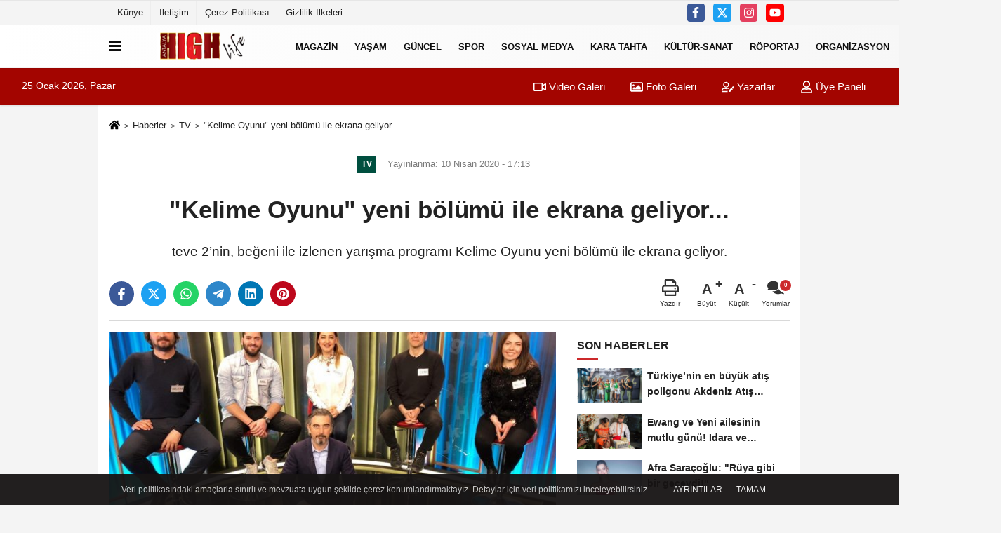

--- FILE ---
content_type: text/html; charset=UTF-8
request_url: https://www.antalyahighlife.com/kelime-oyunu-yeni-bolumu-ile-ekrana-geliyor/291/
body_size: 11216
content:
 <!DOCTYPE html> <html lang="tr-TR"><head> <meta name="format-detection" content="telephone=no"/> <meta id="meta-viewport" name="viewport" content="width=1200"> <meta charset="utf-8"> <title>“Kelime Oyunu” yeni bölümü ile ekrana geliyor... - TV - Antalya High Life</title> <meta name="title" content="&quot;Kelime Oyunu&quot; yeni bölümü ile ekrana geliyor... - TV - Antalya High Life"> <meta name="description" content="teve 2&#39;nin, beğeni ile izlenen yarışma programı Kelime Oyunu yeni bölümü ile ekrana geliyor."> <meta name="datePublished" content="2020-04-10T17:13:38+03:00"> <meta name="dateModified" content="2020-04-10T17:13:38+03:00"> <meta name="articleSection" content="news"> <link rel="canonical" href="https://www.antalyahighlife.com/kelime-oyunu-yeni-bolumu-ile-ekrana-geliyor/291/" /> <link rel="manifest" href="https://www.antalyahighlife.com/manifest.json"> <meta name="robots" content="max-image-preview:large" /> <meta name="robots" content="max-snippet:160"> <link rel="image_src" type="image/jpeg" href="https://www.antalyahighlife.com/images/haberler/2020/04/kelime-oyunu-yeni-bolumu-ile-ekrana-geliyor.jpg"/> <meta http-equiv="content-language" content="tr"/> <meta name="content-language" content="tr"><meta name="apple-mobile-web-app-status-bar-style" content="#ebe7e6"><meta name="msapplication-navbutton-color" content="#ebe7e6"> <meta name="theme-color" content="#ebe7e6"/> <link rel="shortcut icon" type="image/x-icon" href="https://www.antalyahighlife.com/favicon.ico"> <link rel="apple-touch-icon" href="https://www.antalyahighlife.com/favicon.ico"> <meta property="og:site_name" content="https://www.antalyahighlife.com" /> <meta property="og:type" content="article" /> <meta property="og:title" content="&quot;Kelime Oyunu&quot; yeni bölümü ile ekrana geliyor..." /> <meta property="og:url" content="https://www.antalyahighlife.com/kelime-oyunu-yeni-bolumu-ile-ekrana-geliyor/291/" /> <meta property="og:description" content="teve 2&#39;nin, beğeni ile izlenen yarışma programı Kelime Oyunu yeni bölümü ile ekrana geliyor."/> <meta property="og:image" content="https://www.antalyahighlife.com/images/haberler/2020/04/kelime-oyunu-yeni-bolumu-ile-ekrana-geliyor.jpg" /> <meta property="og:locale" content="tr_TR" /> <meta property="og:image:width" content="641" /> <meta property="og:image:height" content="380" /> <meta property="og:image:alt" content="&quot;Kelime Oyunu&quot; yeni bölümü ile ekrana geliyor..." /> <meta name="twitter:card" content="summary_large_image" /> <meta name="twitter:url" content="https://www.antalyahighlife.com/kelime-oyunu-yeni-bolumu-ile-ekrana-geliyor/291/" /> <meta name="twitter:title" content="&quot;Kelime Oyunu&quot; yeni bölümü ile ekrana geliyor..." /> <meta name="twitter:description" content="teve 2&#39;nin, beğeni ile izlenen yarışma programı Kelime Oyunu yeni bölümü ile ekrana geliyor." /> <meta name="twitter:image:src" content="https://www.antalyahighlife.com/images/haberler/2020/04/kelime-oyunu-yeni-bolumu-ile-ekrana-geliyor.jpg" /> <meta name="twitter:domain" content="https://www.antalyahighlife.com" /> <link rel="alternate" type="application/rss+xml" title="&quot;Kelime Oyunu&quot; yeni bölümü ile ekrana geliyor..." href="https://www.antalyahighlife.com/rss_tv_11.xml"/> <script type="text/javascript"> var facebookApp = ''; var facebookAppVersion = 'v3.0'; var twitter_username = ''; var reklamtime = "10000"; var domainname = "https://www.antalyahighlife.com"; var splashcookie = null; var splashtime = null;	var _TOKEN = "0311ef2b7734244610af2f5d4067d937"; </script><link rel="preload" as="style" href="https://www.antalyahighlife.com/template/prime/assets/css/app.css?v=2022110508061120231130001115" /><link rel="stylesheet" type="text/css" media='all' href="https://www.antalyahighlife.com/template/prime/assets/css/app.css?v=2022110508061120231130001115"/> <link rel="preload" as="script" href="https://www.antalyahighlife.com/template/prime/assets/js/app.js?v=2022110508061120231130001115" /><script src="https://www.antalyahighlife.com/template/prime/assets/js/app.js?v=2022110508061120231130001115"></script> <script src="https://www.antalyahighlife.com/template/prime/assets/js/sticky.sidebar.js?v=2022110508061120231130001115"></script> <script src="https://www.antalyahighlife.com/template/prime/assets/js/libs/swiper/swiper.js?v=2022110508061120231130001115" defer></script> <script src="https://www.antalyahighlife.com/template/prime/assets/js/print.min.js?v=2022110508061120231130001115" defer></script> <script src="https://www.antalyahighlife.com/reg-sw.js?v=2022110508061120231130001115" defer></script> <script data-schema="organization" type="application/ld+json"> { "@context": "https://schema.org", "@type": "Organization", "name": "Antalya High Life", "url": "https://www.antalyahighlife.com", "logo": { "@type": "ImageObject",	"url": "https://www.antalyahighlife.com/images/genel/Adsız-3.fw.png",	"width": 360, "height": 90}, "sameAs": [ "https://www.facebook.com/AntalyaHighLife/", "https://www.youtube.com/user/HABERANTALYA", "https://www.twitter.com/twitter", "https://www.instagram.com/antalyahigh.life/", "", "", "" ] } </script> <script type="application/ld+json"> { "@context": "https://schema.org", "@type": "BreadcrumbList",	"@id": "https://www.antalyahighlife.com/kelime-oyunu-yeni-bolumu-ile-ekrana-geliyor/291/#breadcrumb", "itemListElement": [{ "@type": "ListItem", "position": 1, "item": { "@id": "https://www.antalyahighlife.com", "name": "Ana Sayfa" } }, { "@type": "ListItem", "position": 2, "item": {"@id": "https://www.antalyahighlife.com/tv/","name": "TV" } }, { "@type": "ListItem", "position": 3, "item": { "@id": "https://www.antalyahighlife.com/kelime-oyunu-yeni-bolumu-ile-ekrana-geliyor/291/", "name": "&quot;Kelime Oyunu&quot; yeni bölümü ile ekrana geliyor..." } }] } </script> <script type="application/ld+json">{ "@context": "https://schema.org", "@type": "NewsArticle",	"inLanguage":"tr-TR", "mainEntityOfPage": { "@type": "WebPage", "@id": "https://www.antalyahighlife.com/kelime-oyunu-yeni-bolumu-ile-ekrana-geliyor/291/" }, "headline": "&amp;quot;Kelime Oyunu&amp;quot; yeni bölümü ile ekrana geliyor...", "name": "&quot;Kelime Oyunu&quot; yeni bölümü ile ekrana geliyor...", "articleBody": " Ali İhsan Varol&#39;un başarılı sunumuyla ekrana gelen programda Ebru Hanım, Sema Hanım, Volkan Bey, Anıl Bey ve Cem Bey yarışacak. Kelime Oyunu, hafta içi hergün yeni bölümleri, haftanın finali ile de cumartesi günleri saat 19.45&#39;te teve 2&#39;de...Yayın tarihi         : 13 Nisan Pazartesi/ 2020Yayın saati          : 19.45 ", "articleSection": "TV",	"wordCount": 45,	"image": [{	"@type": "ImageObject",	"url": "https://www.antalyahighlife.com/images/haberler/2020/04/kelime-oyunu-yeni-bolumu-ile-ekrana-geliyor.jpg",	"height": 380,	"width": 641 }], "datePublished": "2020-04-10T17:13:38+03:00", "dateModified": "2020-04-10T17:13:38+03:00", "genre": "news",	"isFamilyFriendly":"True",	"publishingPrinciples":"https://www.antalyahighlife.com/gizlilik-ilkesi.html",	"thumbnailUrl": "https://www.antalyahighlife.com/images/haberler/2020/04/kelime-oyunu-yeni-bolumu-ile-ekrana-geliyor.jpg", "typicalAgeRange": "7-", "keywords": "",	"author": { "@type": "Person", "name": "Antalya High Life",	"url": "https://www.antalyahighlife.com/editor/antalya-high-life" }, "publisher": { "@type": "Organization", "name": "Antalya High Life", "logo": { "@type": "ImageObject", "url": "https://www.antalyahighlife.com/images/genel/Adsız-3.fw.png", "width": 360, "height": 90 } }, "description": "teve 2&#39;nin, beğeni ile izlenen yarışma programı Kelime Oyunu yeni bölümü ile ekrana geliyor."
} </script><script data-ad-client="ca-pub-3384626245628464" async src="https://pagead2.googlesyndication.com/pagead/js/adsbygoogle.js"></script><script type="text/javascript">var rightMouseClicked = false;
function handleMouseDown(e) { //e.button describes the mouse button that was clicked // 0 is left, 1 is middle, 2 is right if (e.button === 2) { rightMouseClicked = true; } else if (e.button === 0) { //Do something if left button was clicked and right button is still pressed if (rightMouseClicked) { console.log("hello"); //code } } console.log(rightMouseClicked);
}
function handleMouseUp(e) { if (e.button === 2) { rightMouseClicked = false; } console.log(rightMouseClicked);
}
document.addEventListener("mousedown", handleMouseDown);
document.addEventListener("mouseup", handleMouseUp);
document.addEventListener("contextmenu", function(e) { e.preventDefault();
});
//form tags to omit in NS6+:
var omitformtags=["input", "textarea", "select"]
omitformtags=omitformtags.join("|")
function disableselect(e){
if (omitformtags.indexOf(e.target.tagName.toLowerCase())==-1)
return false
}
function reEnable(){
return true
}
if (typeof document.onselectstart!="undefined")
document.onselectstart=new Function ("return false")
else{
document.onmousedown=disableselect
document.onmouseup=reEnable
}</script></head><body class=""> <div class="container position-relative"><div class="sabit-reklam "></div><div class="sabit-reklam sag-sabit "></div></div> <div class="container-fluid d-md-block d-none header-border"><div class="container d-md-block d-none"><div class="row"><div class="col-md-7"><ul class="nav text-12 float-left"> <li><a class="nav-link-top" href="https://www.antalyahighlife.com/kunye.html" title="Künye" >Künye</a></li><li><a class="nav-link-top" href="https://www.antalyahighlife.com/iletisim.html" title="İletişim" >İletişim</a></li><li><a class="nav-link-top" href="https://www.antalyahighlife.com/cerez-politikasi.html" title="Çerez Politikası" >Çerez Politikası</a></li><li><a class="nav-link-top" href="https://www.antalyahighlife.com/gizlilik-ilkeleri.html" title="Gizlilik İlkeleri" >Gizlilik İlkeleri</a></li> </ul></div><div class="col-md-5"><div class="my-1 float-right"> <a href="https://www.facebook.com/AntalyaHighLife/" title="https://www.facebook.com/AntalyaHighLife/" target="_blank" rel="noopener" class="bg-facebook btn btn-icon-top rounded mr-2"><svg width="16" height="16" class="svg-wh"> <use xlink:href="https://www.antalyahighlife.com/template/prime/assets/img/spritesvg.svg#facebook-f" /> </svg> </a> <a href="https://www.twitter.com/twitter" title="https://www.twitter.com/twitter" target="_blank" rel="noopener" class="bg-twitter btn btn-icon-top rounded mr-2"><svg width="16" height="16" class="svg-wh"> <use xlink:href="https://www.antalyahighlife.com/template/prime/assets/img/spritesvg.svg#twitterx" /> </svg> </a> <a href="https://www.instagram.com/antalyahigh.life/" title="https://www.instagram.com/antalyahigh.life/" target="_blank" rel="noopener" class="bg-instagram btn btn-icon-top rounded mr-2"><svg width="16" height="16" class="svg-wh"> <use xlink:href="https://www.antalyahighlife.com/template/prime/assets/img/spritesvg.svg#instagram" /> </svg> </a> <a href="https://www.youtube.com/user/HABERANTALYA" title="https://www.youtube.com/user/HABERANTALYA" target="_blank" rel="noopener" class="bg-youtube btn btn-icon-top rounded mr-2"><svg width="16" height="16" class="svg-wh"> <use xlink:href="https://www.antalyahighlife.com/template/prime/assets/img/spritesvg.svg#youtube" /> </svg> </a> </div></div> </div> </div></div> <div class="header-border"></div> <nav class="d-print-none navbar navbar-expand-lg bg-white align-items-center header box-shadow-menu"> <div class="container"><div class="menu" data-toggle="modal" data-target="#menu-aside" data-toggle-class="modal-open-aside"> <span class="menu-item"></span> <span class="menu-item"></span> <span class="menu-item"></span> </div> <a class="navbar-brand logo align-items-center" href="https://www.antalyahighlife.com" title="Antalya High Life"><picture> <source data-srcset="https://www.antalyahighlife.com/images/genel/Adsız-3.fw.png?v=2022110508061120231130001115" type="image/webp" class="img-fluid logoh"> <source data-srcset="https://www.antalyahighlife.com/images/genel/Adsız-3.fw.png?v=2022110508061120231130001115" type="image/jpeg" class="img-fluid logoh"> <img src="https://www.antalyahighlife.com/images/genel/Adsız-3.fw.png?v=2022110508061120231130001115" alt="Anasayfa" class="img-fluid logoh" width="100%" height="100%"></picture></a> <ul class="navbar-nav mr-auto font-weight-bolder nav-active-border bottom b-primary d-none d-md-flex"> <li class="nav-item text-uppercase"><a class="nav-link text-uppercase" href="https://www.antalyahighlife.com/magazin/" title="Magazin" >Magazin</a></li><li class="nav-item text-uppercase"><a class="nav-link text-uppercase" href="https://www.antalyahighlife.com/yasam/" title="Yaşam" >Yaşam</a></li><li class="nav-item text-uppercase"><a class="nav-link text-uppercase" href="https://www.antalyahighlife.com/guncel/" title="Güncel" >Güncel</a></li><li class="nav-item text-uppercase"><a class="nav-link text-uppercase" href="https://www.antalyahighlife.com/spor/" title="Spor" >Spor</a></li><li class="nav-item text-uppercase"><a class="nav-link text-uppercase" href="https://www.antalyahighlife.com/sosyal-medya/" title="Sosyal Medya" >Sosyal Medya</a></li><li class="nav-item text-uppercase"><a class="nav-link text-uppercase" href="https://www.antalyahighlife.com/kara-tahta/" title="Kara Tahta" >Kara Tahta</a></li><li class="nav-item text-uppercase"><a class="nav-link text-uppercase" href="https://www.antalyahighlife.com/kultur-sanat/" title="Kültür-Sanat" >Kültür-Sanat</a></li><li class="nav-item text-uppercase"><a class="nav-link text-uppercase" href="https://www.antalyahighlife.com/roportaj/" title="Röportaj" >Röportaj</a></li><li class="nav-item text-uppercase"><a class="nav-link text-uppercase" href="https://www.antalyahighlife.com/siyaset/" title="Organizasyon" >Organizasyon</a></li><li class="nav-item text-uppercase"><a class="nav-link text-uppercase" href="https://www.antalyahighlife.com/tv/" title="TV" >TV</a></li> <li class="nav-item dropdown dropdown-hover"> <a title="tümü" href="#" class="nav-link text-uppercase"><svg width="16" height="16" class="svg-bl text-16"><use xlink:href="https://www.antalyahighlife.com/template/prime/assets/img/sprite.svg#chevron-down"></use></svg></a> <div class="dropdown-menu px-2 py-2"> <a class="d-block p-1 text-nowrap nav-link" href="https://www.antalyahighlife.com/ekonomi/" title="Ekonomi">Ekonomi</a> <a class="d-block p-1 text-nowrap nav-link" href="https://www.antalyahighlife.com/yerel/" title="Yerel">Yerel</a> <a class="d-block p-1 text-nowrap nav-link" href="https://www.antalyahighlife.com/eglence/" title="Eğlence">Eğlence</a> <a class="d-block p-1 text-nowrap nav-link" href="https://www.antalyahighlife.com/genel/" title="Genel">Genel</a> </div> </li> </ul> <ul class="navbar-nav ml-auto align-items-center font-weight-bolder"> <li class="nav-item"><a href="javascript:;" data-toggle="modal" data-target="#search-box" class="search-button nav-link py-1" title="Arama"><svg class="svg-bl" width="14" height="18"> <use xlink:href="https://www.antalyahighlife.com/template/prime/assets/img/spritesvg.svg#search" /> </svg> <span> Ara</span></a></li> </ul> </div></nav></header><div class="container-fluid d-md-block sondakika-bg d-print-none"> <div class="row py-s px-3"> <div class="col-md-5"> <span id="bugun">Bugün <script> function tarihsaat() { var b = new Date, g = b.getSeconds(), d = b.getMinutes(), a = b.getHours(), c = b.getDay(), h = b.getDate(), k = b.getMonth(), b = b.getFullYear(); 10 > a && (a = "0" + a); 10 > g && (g = "0" + g); 10 > d && (d = "0" + d); document.getElementById("bugun").innerHTML = h + " " + "Ocak Şubat Mart Nisan Mayıs Haziran Temmuz Ağustos Eylül Ekim Kasım Aralık".split(" ")[k] + " " + b + ", " + "Pazar Pazartesi Salı Çarşamba Perşembe Cuma Cumartesi".split(" ")[c] + " "; setTimeout("tarihsaat()", 1E3) } function CC_noErrors() { return !0 } window.onerror = CC_noErrors; function bookmarksite(b, g) { document.all ? window.external.AddFavorite(g, b) : window.sidebar && window.sidebar.addPanel(b, g, "") } tarihsaat();</script></span> </div> <div class="col-md-7 d-none d-md-block"> <div class="text-right text-16"><a href="https://www.antalyahighlife.com/video-galeri/" class="px-3" title="Video Galeri" ><svg class="svg-whss" width="18" height="18"> <use xlink:href="https://www.antalyahighlife.com/template/prime/assets/img/sprite.svg#video" /> </svg> Video Galeri</a> <a href="https://www.antalyahighlife.com/foto-galeri/" class="px-3" title="Foto Galeri" ><svg class="svg-whss" width="18" height="18"> <use xlink:href="https://www.antalyahighlife.com/template/prime/assets/img/sprite.svg#image" /> </svg> Foto Galeri</a> <a href="https://www.antalyahighlife.com/kose-yazarlari/" class="px-3" title="Köşe Yazarları" ><svg class="svg-whss" width="18" height="18"> <use xlink:href="https://www.antalyahighlife.com/template/prime/assets/img/sprite.svg#user-edit" /> </svg> Yazarlar</a> <a class="px-3" href="https://www.antalyahighlife.com/kullanici-girisi/" ><svg class="svg-whss" width="18" height="18"> <use xlink:href="https://www.antalyahighlife.com/template/prime/assets/img/sprite.svg#user" /> </svg> Üye Paneli</a> </div> </div> </div></div> <div class="fixed-share bg-white box-shadow is-hidden align-items-center d-flex post-tools px-3"> <span class="bg-facebook post-share share-link" onClick="ShareOnFacebook('https://www.antalyahighlife.com/kelime-oyunu-yeni-bolumu-ile-ekrana-geliyor/291/');return false;" title="facebook"><svg width="18" height="18" class="svg-wh"><use xlink:href="https://www.antalyahighlife.com/template/prime/assets/img/sprite.svg?v=1#facebook-f"></use></svg> </span> <span class="bg-twitter post-share share-link" onClick="ShareOnTwitter('https://www.antalyahighlife.com/kelime-oyunu-yeni-bolumu-ile-ekrana-geliyor/291/', 'tr', '', '&quot;Kelime Oyunu&quot; yeni bölümü ile ekrana geliyor...')" title="twitter"><svg width="18" height="18" class="svg-wh"><use xlink:href="https://www.antalyahighlife.com/template/prime/assets/img/sprite.svg?v=1#twitterx"></use></svg></span> <a rel="noopener" class="bg-whatsapp post-share share-link" href="https://api.whatsapp.com/send?text=&quot;Kelime Oyunu&quot; yeni bölümü ile ekrana geliyor... https://www.antalyahighlife.com/kelime-oyunu-yeni-bolumu-ile-ekrana-geliyor/291/" title="whatsapp"><svg width="18" height="18" class="svg-wh"><use xlink:href="https://www.antalyahighlife.com/template/prime/assets/img/sprite.svg?v=1#whatsapp"></use></svg></a> <a target="_blank" rel="noopener" class="bg-telegram post-share share-link" href="https://t.me/share/url?url=https://www.antalyahighlife.com/kelime-oyunu-yeni-bolumu-ile-ekrana-geliyor/291/&text=&quot;Kelime Oyunu&quot; yeni bölümü ile ekrana geliyor..." title="telegram"><svg width="18" height="18" class="svg-wh"><use xlink:href="https://www.antalyahighlife.com/template/prime/assets/img/sprite.svg?v=1#telegram"></use></svg></a> <a target="_blank" rel="noopener" class="bg-linkedin post-share share-link" href="https://www.linkedin.com/shareArticle?url=https://www.antalyahighlife.com/kelime-oyunu-yeni-bolumu-ile-ekrana-geliyor/291/" title="linkedin"><svg width="18" height="18" class="svg-wh"><use xlink:href="https://www.antalyahighlife.com/template/prime/assets/img/sprite.svg?v=1#linkedin"></use></svg></a> <a target="_blank" rel="noopener" class="bg-pinterest post-share share-link" href="https://pinterest.com/pin/create/button/?url=https://www.antalyahighlife.com/kelime-oyunu-yeni-bolumu-ile-ekrana-geliyor/291/&media=https://www.antalyahighlife.com/images/haberler/2020/04/kelime-oyunu-yeni-bolumu-ile-ekrana-geliyor.jpg&description=&quot;Kelime Oyunu&quot; yeni bölümü ile ekrana geliyor..." title="pinterest"><svg width="18" height="18" class="svg-wh"><use xlink:href="https://www.antalyahighlife.com/template/prime/assets/img/sprite.svg?v=1#pinterest"></use></svg></a> <div class="ml-auto d-flex align-items-center"> <a href="javascript:;" class="font-buyut text-muted text-center font-button plus mr-2"> <span>A</span> <div class="text-10 font-weight-normal">Büyüt</div> </a> <a href="javascript:;" class="font-kucult text-muted text-center font-button mr-2"> <span>A</span> <div class="text-10 font-weight-normal">Küçült</div> </a> <a href="javascript:;" class="text-muted text-center position-relative scroll-go" data-scroll="yorumlar-291" data-count="0"> <svg class="svg-gr" width="24" height="24"><use xlink:href="https://www.antalyahighlife.com/template/prime/assets/img/sprite.svg?v=1#comments" /></svg> <div class="text-10">Yorumlar</div> </a> </div> </div> <div class="print-body" id="print-291"> <div class="container py-1 bg-white"> <nav aria-label="breadcrumb"> <ol class="breadcrumb justify-content-left"> <li class="breadcrumb-item"><a href="https://www.antalyahighlife.com" title="Ana Sayfa"><svg class="svg-br-2" width="16" height="16"><use xlink:href="https://www.antalyahighlife.com/template/prime/assets/img/sprite.svg?v=1#home" /></svg></a></li> <li class="breadcrumb-item"><a href="https://www.antalyahighlife.com/arsiv/" title="Arşiv">Haberler</a></li> <li class="breadcrumb-item"><a href="https://www.antalyahighlife.com/tv/" title="TV">TV</a></li> <li class="breadcrumb-item active d-md-block d-none" aria-current="page"><a href="https://www.antalyahighlife.com/kelime-oyunu-yeni-bolumu-ile-ekrana-geliyor/291/" title="&quot;Kelime Oyunu&quot; yeni bölümü ile ekrana geliyor...">&quot;Kelime Oyunu&quot; yeni bölümü ile ekrana geliyor...</a></li> </ol> </nav> <div id="haberler"> <div class="haber-kapsa print-body" id="print-291"> <div class="news-start"> <article id="haber-291"> <div class="text-md-center" > <div class="text-muted text-sm py-2 d-md-flex align-items-center justify-content-center"> <div class="badge badge-lg text-uppercase bg-primary mr-3 my-2 " style="background:#004f3f !important;"> TV </div> <div class="d-md-block text-12 text-fade"><svg class="svg-gr-2 d-none" width="14" height="14"><use xlink:href="https://www.antalyahighlife.com/template/prime/assets/img/sprite.svg?v=1#clock"></use></svg> Yayınlanma: 10 Nisan 2020 - 17:13 </div> <div class="text-12 ml-md-3 text-fade"> </div> </div> <h1 class="text-36 post-title my-2 py-2 font-weight-bold"> &quot;Kelime Oyunu&quot; yeni bölümü ile ekrana geliyor... </h1> <h2 class="text-2222 mb-0 my-2 py-2 font-weight-normal">teve 2’nin, beğeni ile izlenen yarışma programı Kelime Oyunu yeni bölümü ile ekrana geliyor.</h2> <div class="text-muted text-sm py-2 d-md-none align-items-center d-flex text-nowrap"> <div class="badge badge-lg text-uppercase bg-primary mr-3"> TV </div> <div class="text-12"> 10 Nisan 2020 - 17:13 </div> <div class="ml-3 d-none d-md-block text-12"> </div> </div> <div class="fix-socials_btm d-flex d-md-none"> <div class="post-tools"> <a rel="noopener" class="post-share share-link" href="https://www.antalyahighlife.com" title="Ana Sayfa"><svg width="18" height="18" class="svg-wh"><use xlink:href="https://www.antalyahighlife.com/template/prime/assets/img/sprite.svg?v=1#home"></use></svg></a> <span class="bg-facebook post-share share-link" onClick="ShareOnFacebook('https://www.antalyahighlife.com/kelime-oyunu-yeni-bolumu-ile-ekrana-geliyor/291/');return false;" title="facebook"><svg width="18" height="18" class="svg-wh"><use xlink:href="https://www.antalyahighlife.com/template/prime/assets/img/sprite.svg?v=1#facebook-f"></use></svg> </span> <span class="bg-twitter post-share share-link" onClick="ShareOnTwitter('https://www.antalyahighlife.com/kelime-oyunu-yeni-bolumu-ile-ekrana-geliyor/291/', 'tr', '', '&quot;Kelime Oyunu&quot; yeni bölümü ile ekrana geliyor...')" title="twitter"><svg width="18" height="18" class="svg-wh"><use xlink:href="https://www.antalyahighlife.com/template/prime/assets/img/sprite.svg?v=1#twitterx"></use></svg> </span> <a target="_blank" rel="noopener" class="bg-whatsapp post-share share-link" href="https://api.whatsapp.com/send?text=&quot;Kelime Oyunu&quot; yeni bölümü ile ekrana geliyor... https://www.antalyahighlife.com/kelime-oyunu-yeni-bolumu-ile-ekrana-geliyor/291/" title="whatsapp"><svg width="18" height="18" class="svg-wh"><use xlink:href="https://www.antalyahighlife.com/template/prime/assets/img/sprite.svg?v=1#whatsapp"></use></svg></a> <a target="_blank" rel="noopener" class="bg-telegram post-share share-link" href="https://t.me/share/url?url=https://www.antalyahighlife.com/kelime-oyunu-yeni-bolumu-ile-ekrana-geliyor/291/&text=&quot;Kelime Oyunu&quot; yeni bölümü ile ekrana geliyor..." title="telegram"><svg width="18" height="18" class="svg-wh"><use xlink:href="https://www.antalyahighlife.com/template/prime/assets/img/sprite.svg?v=1#telegram"></use></svg></a> <a target="_blank" rel="noopener" class="bg-linkedin post-share share-link" href="https://www.linkedin.com/shareArticle?url=https://www.antalyahighlife.com/kelime-oyunu-yeni-bolumu-ile-ekrana-geliyor/291/" title="linkedin"><svg width="18" height="18" class="svg-wh"><use xlink:href="https://www.antalyahighlife.com/template/prime/assets/img/sprite.svg?v=1#linkedin"></use></svg></a> <a target="_blank" rel="noopener" class="bg-pinterest post-share share-link" href="https://pinterest.com/pin/create/button/?url=https://www.antalyahighlife.com/kelime-oyunu-yeni-bolumu-ile-ekrana-geliyor/291/&media=https://www.antalyahighlife.com/images/haberler/2020/04/kelime-oyunu-yeni-bolumu-ile-ekrana-geliyor.jpg&description=&quot;Kelime Oyunu&quot; yeni bölümü ile ekrana geliyor..." title="pinterest"><svg width="18" height="18" class="svg-wh"><use xlink:href="https://www.antalyahighlife.com/template/prime/assets/img/sprite.svg?v=1#pinterest"></use></svg></a> <div class="ml-5 ml-auto d-flex align-items-center"> <a href="javascript:;" class="text-muted text-center position-relative scroll-go d-md-inline-block " data-scroll="yorumlar-291" data-count="0"> <svg class="svg-gr" width="24" height="24"><use xlink:href="https://www.antalyahighlife.com/template/prime/assets/img/sprite.svg?v=1#comments" /></svg> <div class="text-10">Yorumlar</div> </a> </div> </div></div> <div class="post-tools my-3 d-flex d-print-none flex-scroll flex-wrap"> <span class="bg-facebook post-share share-link" onClick="ShareOnFacebook('https://www.antalyahighlife.com/kelime-oyunu-yeni-bolumu-ile-ekrana-geliyor/291/');return false;" title="facebook"><svg width="18" height="18" class="svg-wh"><use xlink:href="https://www.antalyahighlife.com/template/prime/assets/img/sprite.svg?v=1#facebook-f"></use></svg> </span> <span class="bg-twitter post-share share-link" onClick="ShareOnTwitter('https://www.antalyahighlife.com/kelime-oyunu-yeni-bolumu-ile-ekrana-geliyor/291/', 'tr', '', '&quot;Kelime Oyunu&quot; yeni bölümü ile ekrana geliyor...')" title="twitter"><svg width="18" height="18" class="svg-wh"><use xlink:href="https://www.antalyahighlife.com/template/prime/assets/img/sprite.svg?v=1#twitterx"></use></svg> </span> <a target="_blank" rel="noopener" class="bg-whatsapp post-share share-link" href="https://api.whatsapp.com/send?text=&quot;Kelime Oyunu&quot; yeni bölümü ile ekrana geliyor... https://www.antalyahighlife.com/kelime-oyunu-yeni-bolumu-ile-ekrana-geliyor/291/" title="whatsapp"><svg width="18" height="18" class="svg-wh"><use xlink:href="https://www.antalyahighlife.com/template/prime/assets/img/sprite.svg?v=1#whatsapp"></use></svg></a> <a target="_blank" rel="noopener" class="bg-telegram post-share share-link" href="https://t.me/share/url?url=https://www.antalyahighlife.com/kelime-oyunu-yeni-bolumu-ile-ekrana-geliyor/291/&text=&quot;Kelime Oyunu&quot; yeni bölümü ile ekrana geliyor..." title="telegram"><svg width="18" height="18" class="svg-wh"><use xlink:href="https://www.antalyahighlife.com/template/prime/assets/img/sprite.svg?v=1#telegram"></use></svg></a> <a target="_blank" rel="noopener" class="bg-linkedin post-share share-link" href="https://www.linkedin.com/shareArticle?url=https://www.antalyahighlife.com/kelime-oyunu-yeni-bolumu-ile-ekrana-geliyor/291/" title="linkedin"><svg width="18" height="18" class="svg-wh"><use xlink:href="https://www.antalyahighlife.com/template/prime/assets/img/sprite.svg?v=1#linkedin"></use></svg></a> <a target="_blank" rel="noopener" class="bg-pinterest post-share share-link" href="https://pinterest.com/pin/create/button/?url=https://www.antalyahighlife.com/kelime-oyunu-yeni-bolumu-ile-ekrana-geliyor/291/&media=https://www.antalyahighlife.com/images/haberler/2020/04/kelime-oyunu-yeni-bolumu-ile-ekrana-geliyor.jpg&description=&quot;Kelime Oyunu&quot; yeni bölümü ile ekrana geliyor..." title="pinterest"><svg width="18" height="18" class="svg-wh"><use xlink:href="https://www.antalyahighlife.com/template/prime/assets/img/sprite.svg?v=1#pinterest"></use></svg></a> <div class="ml-5 ml-auto d-flex align-items-center"> <a href="javascript:;" class="text-muted text-center mr-4 printer d-none d-md-inline-block" name="print291" id="291" title="Yazdır"> <svg class="svg-gr" width="24" height="24"><use xlink:href="https://www.antalyahighlife.com/template/prime/assets/img/sprite.svg?v=1#print" /></svg> <div class="text-10">Yazdır</div> </a> <a href="javascript:;" class="font-buyut text-muted text-center font-button plus mr-2"> <span>A</span> <div class="text-10 font-weight-normal">Büyüt</div> </a> <a href="javascript:;" class="font-kucult text-muted text-center font-button mr-2"> <span>A</span> <div class="text-10 font-weight-normal">Küçült</div> </a> <a href="javascript:;" class="text-muted text-center position-relative scroll-go d-none d-md-inline-block " data-scroll="yorumlar-291" data-count="0"> <svg class="svg-gr" width="24" height="24"><use xlink:href="https://www.antalyahighlife.com/template/prime/assets/img/sprite.svg?v=1#comments" /></svg> <div class="text-10">Yorumlar</div> </a> </div> </div> </div> <div class="border-bottom my-3"></div> <div class="row"> <div class="col-md-8"> <div class="lazy mb-4 responsive-image"> <a data-fancybox="image" href="https://www.antalyahighlife.com/images/haberler/2020/04/kelime-oyunu-yeni-bolumu-ile-ekrana-geliyor.jpg" title="“Kelime Oyunu” yeni bölümü ile ekrana geliyor..."><img src="https://www.antalyahighlife.com/template/prime/assets/img/641x380.jpg?v=2022110508061120231130001115" data-src="https://www.antalyahighlife.com/images/haberler/2020/04/kelime-oyunu-yeni-bolumu-ile-ekrana-geliyor.jpg" width="100%" height="100%" alt="“Kelime Oyunu” yeni bölümü ile ekrana geliyor..." class="img-fluid lazy"/></a> </div> <div class="post-body my-3"> <div class="detay" property="articleBody">
 Ali İhsan Varol’un başarılı sunumuyla ekrana gelen programda Ebru Hanım, Sema Hanım, Volkan Bey, Anıl Bey ve Cem Bey yarışacak. Kelime Oyunu, hafta içi hergün yeni bölümleri, haftanın finali ile de cumartesi günleri saat 19.45’te teve 2’de...Yayın tarihi         : 13 Nisan Pazartesi/ 2020Yayın saati          : 19.45  </div> </div> <div class="clearfixy"></div><div class="emojiler py-3" data-id="291"></div><script> $(document).ready(function () {
$('.emojiler[data-id="'+291+'"]').load('https://www.antalyahighlife.com/template/prime/include/emoji.php?postid=291&type=1');
});</script> <div class="my-3 py-1 d-print-none commenttab" id="yorumlar-291"> <div class="b-t"> <div class="nav-active-border b-primary top"> <ul class="nav font-weight-bold align-items-center" id="myTab" role="tablist"> <li class="nav-item" role="tab" aria-selected="false"> <a class="nav-link py-3 active" id="comments-tab-291" data-toggle="tab" href="#comments-291"><span class="d-md-block text-16">YORUMLAR</span></a> </li> <li class="nav-item" role="tab" aria-selected="true"> <a class="nav-link py-3" id="facebook-tab-291" data-toggle="tab" href="#facebook-291" aria-controls="facebook-291"><span class="d-md-block text-16">FACEBOOK</span></a> </li> </ul> </div> </div> <div class="tab-content"> <div class="tab-pane show active" id="comments-291"> <div class="my-3"> <div class="commentResult"></div> <form class="contact_form commentstyle" action="" onsubmit="return tumeva.commentSubmit(this)" name="yorum"> <div class="reply my-2" id="kim" style="display:none;"><strong> <span></span> </strong> adlı kullanıcıya cevap <a href="#" class="notlikeid reply-comment-cancel">x</a> </div> <div class="form-group"> <textarea onkeyup="textCounterJS(this.form.Yorum,this.form.remLensoz,1000);" id="yorum" type="text" minlength="10" name="Yorum" required="required" class="form-control pb-4" placeholder="Kanunlara aykırı, konuyla ilgisi olmayan, küfür içeren yorumlar onaylanmamaktadır.IP adresiniz kaydedilmektedir."></textarea> <label for="remLensoz"> <input autocomplete="off" class="commentbgr text-12 border-0 py-2 px-1" readonly id="remLensoz" name="remLensoz" type="text" maxlength="3" value="2000 karakter"/> </label> <script type="text/javascript"> function textCounterJS(field, cntfield, maxlimit) { if (field.value.length > maxlimit) field.value = field.value.substring(0, maxlimit); else cntfield.value = (maxlimit - field.value.length).toString().concat(' karakter'); } </script> </div> <div class="row"> <div class="col-md-6"> <div class="form-group"> <input autocomplete="off" type="text" maxlength="75" name="AdSoyad" class="form-control" id="adsoyad" required placeholder="Ad / Soyad"> </div> </div> </div> <input type="hidden" name="Baglanti" value="0" class="YorumId"/> <input type="hidden" name="Durum" value="YorumGonder"/> <input type="hidden" name="VeriId" value="291"/> <input type="hidden" name="Tip" value="1"/> <input type="hidden" name="show" value="20260125"/> <input type="hidden" name="token" value="0311ef2b7734244610af2f5d4067d937"> <button id="send" type="submit" class="text-14 btn btn-sm btn-primary px-4 font-weight-bold"> Gönder</button> </form> </div> <!-- yorumlar --> </div> <div class="tab-pane" id="facebook-291"> <script> (function (d, s, id) { var js, fjs = d.getElementsByTagName(s)[0]; if (d.getElementById(id)) return; js = d.createElement(s); js.id = id; js.async = true; js.src = "//connect.facebook.net/tr_TR/sdk.js#xfbml=1&version=v3.0&appId="; fjs.parentNode.insertBefore(js, fjs); }(document, 'script', 'facebook-jssdk')); </script> <div id="fb-root"></div> <div class="fb-comments" data-width="100%" data-href="https://www.antalyahighlife.com/kelime-oyunu-yeni-bolumu-ile-ekrana-geliyor/291/" data-num-posts="10"></div> </div> </div></div> <div class="heading d-print-none py-3">İlginizi Çekebilir</div><div class="row row-sm list-grouped d-print-none"> <div class="col-md-6"> <div class="list-item block"> <a href="https://www.antalyahighlife.com/yildiz-tilbe-yarisma-programinda/1132/" title="Yıldız Tilbe Yarışma Programında"><picture> <source data-srcset="https://www.antalyahighlife.com/images/haberler/2024/11/yildiz-tilbe-yarisma-programinda-418-t.webp" type="image/webp" class="img-fluid"> <source data-srcset="https://www.antalyahighlife.com/images/haberler/2024/11/yildiz-tilbe-yarisma-programinda-418-t.jpg" type="image/jpeg" class="img-fluid"> <img src="https://www.antalyahighlife.com/template/prime/assets/img/313x170.jpg?v=2022110508061120231130001115" data-src="https://www.antalyahighlife.com/images/haberler/2024/11/yildiz-tilbe-yarisma-programinda-418-t.jpg" alt="Yıldız Tilbe Yarışma Programında" class="img-fluid lazy maxh3" width="384" height="208"></picture></a> <div class="list-content"> <div class="list-body h-2x"><a href="https://www.antalyahighlife.com/yildiz-tilbe-yarisma-programinda/1132/" title="Yıldız Tilbe Yarışma Programında" class="list-title mt-1">Yıldız Tilbe Yarışma Programında</a> </div> </div> </div> </div> <div class="col-md-6"> <div class="list-item block"> <a href="https://www.antalyahighlife.com/dp-genel-baskani-gultekin-uysal-oyunu-kullandi/1020/" title="HAHAHAHAHAH TİPE BAK AMK"><picture> <source data-srcset="https://www.antalyahighlife.com/images/haberler/2023/05/dp-genel-baskani-gultekin-uysal-oyunu-kullandi-eb7fd328cd4e-3730-t.webp" type="image/webp" class="img-fluid"> <source data-srcset="https://www.antalyahighlife.com/images/haberler/2023/05/dp-genel-baskani-gultekin-uysal-oyunu-kullandi-eb7fd328cd4e-thumb.jpg" type="image/jpeg" class="img-fluid"> <img src="https://www.antalyahighlife.com/template/prime/assets/img/313x170.jpg?v=2022110508061120231130001115" data-src="https://www.antalyahighlife.com/images/haberler/2023/05/dp-genel-baskani-gultekin-uysal-oyunu-kullandi-eb7fd328cd4e-thumb.jpg" alt="HAHAHAHAHAH TİPE BAK AMK" class="img-fluid lazy maxh3" width="384" height="208"></picture></a> <div class="list-content"> <div class="list-body h-2x"><a href="https://www.antalyahighlife.com/dp-genel-baskani-gultekin-uysal-oyunu-kullandi/1020/" title="HAHAHAHAHAH TİPE BAK AMK" class="list-title mt-1">HAHAHAHAHAH TİPE BAK AMK</a> </div> </div> </div> </div> <div class="col-md-6"> <div class="list-item block"> <a href="https://www.antalyahighlife.com/alacakaranlik-efsanesi-geri-geliyor/994/" title="ALACAKARANLIK EFSANESİ GERİ GELİYOR"><picture> <source data-srcset="https://www.antalyahighlife.com/images/haberler/2023/04/alacakaranlik-efsanesi-geri-geliyor-594-t.webp" type="image/webp" class="img-fluid"> <source data-srcset="https://www.antalyahighlife.com/images/haberler/2023/04/alacakaranlik-efsanesi-geri-geliyor-594-t.jpg" type="image/jpeg" class="img-fluid"> <img src="https://www.antalyahighlife.com/template/prime/assets/img/313x170.jpg?v=2022110508061120231130001115" data-src="https://www.antalyahighlife.com/images/haberler/2023/04/alacakaranlik-efsanesi-geri-geliyor-594-t.jpg" alt="ALACAKARANLIK EFSANESİ GERİ GELİYOR" class="img-fluid lazy maxh3" width="384" height="208"></picture></a> <div class="list-content"> <div class="list-body h-2x"><a href="https://www.antalyahighlife.com/alacakaranlik-efsanesi-geri-geliyor/994/" title="ALACAKARANLIK EFSANESİ GERİ GELİYOR" class="list-title mt-1">ALACAKARANLIK EFSANESİ GERİ GELİYOR</a> </div> </div> </div> </div> <div class="col-md-6"> <div class="list-item block"> <a href="https://www.antalyahighlife.com/bayramda-ekranlar-renklenecek/992/" title="BAYRAMDA EKRANLAR RENKLENECEK"><picture> <source data-srcset="https://www.antalyahighlife.com/images/haberler/2023/04/bayramda-ekranlar-renklenecek-2571-t.webp" type="image/webp" class="img-fluid"> <source data-srcset="https://www.antalyahighlife.com/images/haberler/2023/04/bayramda-ekranlar-renklenecek-2571-t.jpg" type="image/jpeg" class="img-fluid"> <img src="https://www.antalyahighlife.com/template/prime/assets/img/313x170.jpg?v=2022110508061120231130001115" data-src="https://www.antalyahighlife.com/images/haberler/2023/04/bayramda-ekranlar-renklenecek-2571-t.jpg" alt="BAYRAMDA EKRANLAR RENKLENECEK" class="img-fluid lazy maxh3" width="384" height="208"></picture></a> <div class="list-content"> <div class="list-body h-2x"><a href="https://www.antalyahighlife.com/bayramda-ekranlar-renklenecek/992/" title="BAYRAMDA EKRANLAR RENKLENECEK" class="list-title mt-1">BAYRAMDA EKRANLAR RENKLENECEK</a> </div> </div> </div> </div> </div></div> <div class="col-md-4 d-print-none sidebar291"><div class="heading my-2">Son Haberler</div> <div class="list-grid"> <a href="https://www.antalyahighlife.com/turkiye-nin-en-buyuk-atis-poligonu-akdeniz-atis-akademisi-acildi/1138/" title="Türkiye’nin en büyük atış poligonu Akdeniz Atış Akademisi açıldı " class="list-item mb-0 py-2"> <picture> <source data-srcset="https://www.antalyahighlife.com/images/haberler/2025/09/turkiye-nin-en-buyuk-atis-poligonu-akdeniz-atis-akademisi-acildi-4450-t.webp" type="image/webp"> <source data-srcset="https://www.antalyahighlife.com/images/haberler/2025/09/turkiye-nin-en-buyuk-atis-poligonu-akdeniz-atis-akademisi-acildi-4450-t.jpg" type="image/jpeg"> <img src="https://www.antalyahighlife.com/template/prime/assets/img/92x50-l.jpg?v=2022110508061120231130001115" data-src="https://www.antalyahighlife.com/images/haberler/2025/09/turkiye-nin-en-buyuk-atis-poligonu-akdeniz-atis-akademisi-acildi-4450-t.jpg" alt="Türkiye’nin en büyük atış poligonu Akdeniz Atış Akademisi açıldı " class="img-fluid lazy w-92 mh-50px" width="92" height="50"></picture> <div class="list-content py-0 ml-2"> <div class="list-body h-2x"> <div class="list-title h-2x text-topnews text-15 lineblockh"> Türkiye’nin en büyük atış poligonu Akdeniz Atış Akademisi açıldı  </div> </div> </div> </a> <a href="https://www.antalyahighlife.com/ewang-ve-yeni-ailesinin-mutlu-gunu-idara-ve-batuhan-emre-nijerya-da-dunya-evine-girdi/1137/" title="Ewang ve Yeni ailesinin mutlu günü! Idara ve Batuhan Emre Nijerya'da dünya evine girdi" class="list-item mb-0 py-2"> <picture> <source data-srcset="https://www.antalyahighlife.com/images/haberler/2024/12/ewang-ve-yeni-ailesinin-mutlu-gunu-idara-ve-batuhan-emre-nijerya-da-dunya-evine-girdi-8937-t.webp" type="image/webp"> <source data-srcset="https://www.antalyahighlife.com/images/haberler/2024/12/ewang-ve-yeni-ailesinin-mutlu-gunu-idara-ve-batuhan-emre-nijerya-da-dunya-evine-girdi-8937-t.jpg" type="image/jpeg"> <img src="https://www.antalyahighlife.com/template/prime/assets/img/92x50-l.jpg?v=2022110508061120231130001115" data-src="https://www.antalyahighlife.com/images/haberler/2024/12/ewang-ve-yeni-ailesinin-mutlu-gunu-idara-ve-batuhan-emre-nijerya-da-dunya-evine-girdi-8937-t.jpg" alt="Ewang ve Yeni ailesinin mutlu günü! Idara ve Batuhan Emre Nijerya'da dünya evine girdi" class="img-fluid lazy w-92 mh-50px" width="92" height="50"></picture> <div class="list-content py-0 ml-2"> <div class="list-body h-2x"> <div class="list-title h-2x text-topnews text-15 lineblockh"> Ewang ve Yeni ailesinin mutlu günü! Idara ve Batuhan Emre Nijerya'da... </div> </div> </div> </a> <a href="https://www.antalyahighlife.com/afra-saracoglu-ruya-gibi-bir-geceydi/1136/" title="Afra Saraçoğlu: Rüya gibi bir geceydi!" class="list-item mb-0 py-2"> <picture> <source data-srcset="https://www.antalyahighlife.com/images/haberler/2024/12/afra-saracoglu-ruya-gibi-bir-geceydi-4075-t.webp" type="image/webp"> <source data-srcset="https://www.antalyahighlife.com/images/haberler/2024/12/afra-saracoglu-ruya-gibi-bir-geceydi-4075-t.jpg" type="image/jpeg"> <img src="https://www.antalyahighlife.com/template/prime/assets/img/92x50-l.jpg?v=2022110508061120231130001115" data-src="https://www.antalyahighlife.com/images/haberler/2024/12/afra-saracoglu-ruya-gibi-bir-geceydi-4075-t.jpg" alt="Afra Saraçoğlu: "Rüya gibi bir geceydi!"" class="img-fluid lazy w-92 mh-50px" width="92" height="50"></picture> <div class="list-content py-0 ml-2"> <div class="list-body h-2x"> <div class="list-title h-2x text-topnews text-15 lineblockh"> Afra Saraçoğlu: "Rüya gibi bir geceydi!" </div> </div> </div> </a> <a href="https://www.antalyahighlife.com/unlu-oyuncu-pehlivan-oldu/1135/" title="Ünlü oyuncu pehlivan oldu" class="list-item mb-0 py-2"> <picture> <source data-srcset="https://www.antalyahighlife.com/images/haberler/2024/12/unlu-oyuncu-pehlivan-oldu-6716-t.webp" type="image/webp"> <source data-srcset="https://www.antalyahighlife.com/images/haberler/2024/12/unlu-oyuncu-pehlivan-oldu-6716-t.jpg" type="image/jpeg"> <img src="https://www.antalyahighlife.com/template/prime/assets/img/92x50-l.jpg?v=2022110508061120231130001115" data-src="https://www.antalyahighlife.com/images/haberler/2024/12/unlu-oyuncu-pehlivan-oldu-6716-t.jpg" alt="Ünlü oyuncu pehlivan oldu" class="img-fluid lazy w-92 mh-50px" width="92" height="50"></picture> <div class="list-content py-0 ml-2"> <div class="list-body h-2x"> <div class="list-title h-2x text-topnews text-15 lineblockh"> Ünlü oyuncu pehlivan oldu </div> </div> </div> </a> <a href="https://www.antalyahighlife.com/kadir-inanir-in-saglik-durumu/1134/" title="Kadir İnanır'ın sağlık durumu" class="list-item mb-0 py-2"> <picture> <source data-srcset="https://www.antalyahighlife.com/images/haberler/2024/12/kadir-inanir-in-saglik-durumu-8608-t.webp" type="image/webp"> <source data-srcset="https://www.antalyahighlife.com/images/haberler/2024/12/kadir-inanir-in-saglik-durumu-8608-t.jpg" type="image/jpeg"> <img src="https://www.antalyahighlife.com/template/prime/assets/img/92x50-l.jpg?v=2022110508061120231130001115" data-src="https://www.antalyahighlife.com/images/haberler/2024/12/kadir-inanir-in-saglik-durumu-8608-t.jpg" alt="Kadir İnanır'ın sağlık durumu" class="img-fluid lazy w-92 mh-50px" width="92" height="50"></picture> <div class="list-content py-0 ml-2"> <div class="list-body h-2x"> <div class="list-title h-2x text-topnews text-15 lineblockh"> Kadir İnanır'ın sağlık durumu </div> </div> </div> </a> </div> </div> </div> <div style="display:none;"> <div id="news-nextprev" class="group" style="display: block;"> <div id="prevNewsUrl" class="leftNewsDetailArrow" data-url="https://www.antalyahighlife.com/sera-karpuzunda-hasat-heyecani/290/"> <a href="https://www.antalyahighlife.com/sera-karpuzunda-hasat-heyecani/290/" class="leftArrow prev"> <div class="leftTextImgWrap" style="display: none; opacity: 1;"> <div class="lText nwstle">SERA KARPUZUNDA HASAT HEYECANI</div> </div> </a> </div> <div id="nextNewsUrl" class="rightNewsDetailArrow" data-url="https://www.antalyahighlife.com/sera-karpuzunda-hasat-heyecani/290/"> <a href="https://www.antalyahighlife.com/sera-karpuzunda-hasat-heyecani/290/" class="rightArrow next"> <div class="rightTextImgWrap" style="display: none; opacity: 1;"> <div class="rText nwstle">SERA KARPUZUNDA HASAT HEYECANI</div> </div> </a> <a href="https://www.antalyahighlife.com/sera-karpuzunda-hasat-heyecani/290/" id="sonrakiHaber"></a> </div> </div> <script> $(document).ready(function () { $('.sidebar291').theiaStickySidebar({ additionalMarginTop: 70, additionalMarginBottom: 20 });}); </script> </div></article> </div> </div> </div> <div class="page-load-status"> <div class="loader-ellips infinite-scroll-request"> <span class="loader-ellips__dot"></span> <span class="loader-ellips__dot"></span> <span class="loader-ellips__dot"></span> <span class="loader-ellips__dot"></span> </div> <p class="infinite-scroll-last"></p> <p class="infinite-scroll-error"></p></div> </div> </div> </div> <div class="modal" id="search-box" data-backdrop="true" aria-hidden="true"> <div class="modal-dialog modal-lg modal-dialog-centered"> <div class="modal-content bg-transparent"> <div class="modal-body p-0"> <a href="javascript:;" data-dismiss="modal" title="Kapat" class="float-right ml-3 d-flex text-white mb-3 font-weight-bold"><svg class="svg-wh fa-4x" width="18" height="18"> <use xlink:href="https://www.antalyahighlife.com/template/prime/assets/img/spritesvg.svg#times" /> </svg></a> <form role="search" action="https://www.antalyahighlife.com/template/prime/search.php" method="post"> <input id="arama-input" required minlength="3" autocomplete="off" type="text" name="q" placeholder="Lütfen aramak istediğiniz kelimeyi yazınız." class="form-control py-3 px-4 border-0"> <input type="hidden" name="type" value="1" > <input type="hidden" name="token" value="56aed32c7772d085e281f115243e129f"></form> <div class="text-white mt-3 mx-3"></div> </div> </div> </div></div> <div class="modal fade" id="menu-aside" data-backdrop="true" aria-hidden="true"> <div class="modal-dialog modal-left w-xxl mobilmenuheader"> <div class="d-flex flex-column h-100"> <div class="navbar px-md-5 px-3 py-3 d-flex"> <a href="javascript:;" data-dismiss="modal" class="ml-auto"> <svg class="svg-w fa-3x" width="18" height="18"> <use xlink:href="https://www.antalyahighlife.com/template/prime/assets/img/spritesvg.svg#times" /> </svg> </a> </div> <div class="px-md-5 px-3 py-2 scrollable hover flex"> <div class="nav flex-column"> <div class="nav-item"> <a class="nav-link pl-0 py-2" href="https://www.antalyahighlife.com" title="Ana Sayfa">Ana Sayfa</a></div> <div class="nav-item"><a class="nav-link pl-0 py-2" href="https://www.antalyahighlife.com/magazin/" title="Magazin" >Magazin</a></div><div class="nav-item"><a class="nav-link pl-0 py-2" href="https://www.antalyahighlife.com/yasam/" title="Yaşam" >Yaşam</a></div><div class="nav-item"><a class="nav-link pl-0 py-2" href="https://www.antalyahighlife.com/guncel/" title="Güncel" >Güncel</a></div><div class="nav-item"><a class="nav-link pl-0 py-2" href="https://www.antalyahighlife.com/spor/" title="Spor" >Spor</a></div><div class="nav-item"><a class="nav-link pl-0 py-2" href="https://www.antalyahighlife.com/sosyal-medya/" title="Sosyal Medya" >Sosyal Medya</a></div><div class="nav-item"><a class="nav-link pl-0 py-2" href="https://www.antalyahighlife.com/kara-tahta/" title="Kara Tahta" >Kara Tahta</a></div><div class="nav-item"><a class="nav-link pl-0 py-2" href="https://www.antalyahighlife.com/kultur-sanat/" title="Kültür-Sanat" >Kültür-Sanat</a></div><div class="nav-item"><a class="nav-link pl-0 py-2" href="https://www.antalyahighlife.com/roportaj/" title="Röportaj" >Röportaj</a></div><div class="nav-item"><a class="nav-link pl-0 py-2" href="https://www.antalyahighlife.com/siyaset/" title="Organizasyon" >Organizasyon</a></div><div class="nav-item"><a class="nav-link pl-0 py-2" href="https://www.antalyahighlife.com/tv/" title="TV" >TV</a></div><div class="nav-item"><a class="nav-link pl-0 py-2" href="https://www.antalyahighlife.com/ekonomi/" title="Ekonomi" >Ekonomi</a></div><div class="nav-item"><a class="nav-link pl-0 py-2" href="https://www.antalyahighlife.com/yerel/" title="Yerel" >Yerel</a></div><div class="nav-item"><a class="nav-link pl-0 py-2" href="https://www.antalyahighlife.com/eglence/" title="Eğlence" >Eğlence</a></div><div class="nav-item"><a class="nav-link pl-0 py-2" href="https://www.antalyahighlife.com/genel/" title="Genel" >Genel</a></div> <div class="nav-item"><a class="nav-link pl-0 py-2" href="https://www.antalyahighlife.com/kose-yazarlari/" title="Köşe Yazarları">Köşe Yazarları</a></div> <div class="nav-item"> <a class="nav-link pl-0 py-2" href="https://www.antalyahighlife.com/foto-galeri/" title=" Foto Galeri">Foto Galeri</a> </div> <div class="nav-item"> <a class="nav-link pl-0 py-2" href="https://www.antalyahighlife.com/video-galeri/" title="Video Galeri">Video Galeri</a> </div> <div class="nav-item"><a class="nav-link pl-0 py-2" href="https://www.antalyahighlife.com/kullanici-girisi/" >Üye Paneli</a></div> <div class="nav-item"><a class="nav-link pl-0 py-2" href="https://www.antalyahighlife.com/hava-durumu/" title="Hava Durumu">Hava Durumu</a> </div> <div class="nav-item"> <a class="nav-link pl-0 py-2" href="https://www.antalyahighlife.com/gazete-mansetleri/" title="Gazete Manşetleri">Gazete Manşetleri</a> </div> </div> </div> </div> </div></div><footer class="d-print-none"><div class="py-4 bg-white footer"> <div class="container py-1 text-13"> <div class="row"> <div class="col-md-4"> <ul class="list-unstyled l-h-2x text-13 nav"> <li class="col-6 col-md-6 mtf-1"><a href="https://www.antalyahighlife.com/cevre/" title="Çevre">Çevre</a></li> <li class="col-6 col-md-6 mtf-1"><a href="https://www.antalyahighlife.com/eglence/" title="Eğlence">Eğlence</a></li> <li class="col-6 col-md-6 mtf-1"><a href="https://www.antalyahighlife.com/ekonomi/" title="Ekonomi">Ekonomi</a></li> <li class="col-6 col-md-6 mtf-1"><a href="https://www.antalyahighlife.com/genel/" title="Genel">Genel</a></li> <li class="col-6 col-md-6 mtf-1"><a href="https://www.antalyahighlife.com/guncel/" title="Güncel">Güncel</a></li> <li class="col-6 col-md-6 mtf-1"><a href="https://www.antalyahighlife.com/kara-tahta/" title="Kara Tahta">Kara Tahta</a></li> <li class="col-6 col-md-6 mtf-1"><a href="https://www.antalyahighlife.com/kultur-sanat/" title="Kültür-Sanat">Kültür-Sanat</a></li> <li class="col-6 col-md-6 mtf-1"><a href="https://www.antalyahighlife.com/magazin/" title="Magazin">Magazin</a></li> <li class="col-6 col-md-6 mtf-1"><a href="https://www.antalyahighlife.com/siyaset/" title="Organizasyon">Organizasyon</a></li> <li class="col-6 col-md-6 mtf-1"><a href="https://www.antalyahighlife.com/roportaj/" title="Röportaj">Röportaj</a></li> <li class="col-6 col-md-6 mtf-1"><a href="https://www.antalyahighlife.com/sosyal-medya/" title="Sosyal Medya">Sosyal Medya</a></li> <li class="col-6 col-md-6 mtf-1"><a href="https://www.antalyahighlife.com/spor/" title="Spor">Spor</a></li> <li class="col-6 col-md-6 mtf-1"><a href="https://www.antalyahighlife.com/tv/" title="TV">TV</a></li> <li class="col-6 col-md-6 mtf-1"><a href="https://www.antalyahighlife.com/yasam/" title="Yaşam">Yaşam</a></li> <li class="col-6 col-md-6 mtf-1"><a href="https://www.antalyahighlife.com/yerel/" title="Yerel">Yerel</a></li></ul> </div> <div class="col-md-8"> <div class="row"> <div class="col-4 col-md-3"> <ul class="list-unstyled l-h-2x text-13"> <li class="mtf-1"><a href="https://www.antalyahighlife.com/foto-galeri/" title=" Foto Galeri">Foto Galeri</a></li> <li class="mtf-1"><a href="https://www.antalyahighlife.com/video-galeri/" title="Video Galeri">Video Galeri</a></li> <li class="mtf-1"><a href="https://www.antalyahighlife.com/kose-yazarlari/" title="Köşe Yazarları">Köşe Yazarları</a></li> </ul> </div> <div class="col-6 col-md-3"> <ul class="list-unstyled l-h-2x text-13"> <li class="mtf-1"><a href="https://www.antalyahighlife.com/kullanici-girisi/" >Üye Paneli</a></li> </ul> </div> <div class="col-6 col-md-3"> <ul class="list-unstyled l-h-2x text-13"> <li class="mtf-1"> <a href="https://www.antalyahighlife.com/hava-durumu/" title=" Hava Durumu"> Hava Durumu</a> </li> <li class="mtf-1"> <a href="https://www.antalyahighlife.com/gazete-mansetleri/" title="Gazete Manşetleri">Gazete Manşetleri</a> </li> </ul> </div> <div class="col-6 col-md-3"> </div> <div class="col-md-12 py-2"> <a href="https://www.facebook.com/AntalyaHighLife/" title="https://www.facebook.com/AntalyaHighLife/" target="_blank" rel="noopener" class="bg-facebook btn btn-icon rounded mr-2"><svg width="18" height="18" class="svg-wh"> <use xlink:href="https://www.antalyahighlife.com/template/prime/assets/img/spritesvg.svg#facebook-f" /> </svg> </a> <a href="https://www.twitter.com/twitter" title="https://www.twitter.com/twitter" target="_blank" rel="noopener" class="bg-twitter btn btn-icon rounded mr-2"><svg width="18" height="18" class="svg-wh"> <use xlink:href="https://www.antalyahighlife.com/template/prime/assets/img/spritesvg.svg#twitterx" /> </svg> </a> <a href="https://www.instagram.com/antalyahigh.life/" title="https://www.instagram.com/antalyahigh.life/" target="_blank" rel="noopener" class="bg-instagram btn btn-icon rounded mr-2"><svg width="18" height="18" class="svg-wh"> <use xlink:href="https://www.antalyahighlife.com/template/prime/assets/img/spritesvg.svg#instagram" /> </svg> </a> <a href="https://www.youtube.com/user/HABERANTALYA" title="https://www.youtube.com/user/HABERANTALYA" target="_blank" rel="noopener" class="bg-youtube btn btn-icon rounded mr-2"><svg width="18" height="18" class="svg-wh"> <use xlink:href="https://www.antalyahighlife.com/template/prime/assets/img/spritesvg.svg#youtube" /> </svg> </a> </div> </div> <div class="col-4 col-md-4"> </div> </div> </div> </div> <hr> <div class="container"> <div class="row"> <div class="col-md-12"> <ul class="nav mb-1 justify-content-center text-13"> <li><a class="nav-link pl-0" href="https://www.antalyahighlife.com/rss.html" title="RSS" target="_blank" rel="noopener">Rss</a></li> <li><a class="nav-link pl-0" href="https://www.antalyahighlife.com/kunye.html" title="Künye" >Künye</a></li><li><a class="nav-link pl-0" href="https://www.antalyahighlife.com/iletisim.html" title="İletişim" >İletişim</a></li><li><a class="nav-link pl-0" href="https://www.antalyahighlife.com/cerez-politikasi.html" title="Çerez Politikası" >Çerez Politikası</a></li><li><a class="nav-link pl-0" href="https://www.antalyahighlife.com/gizlilik-ilkeleri.html" title="Gizlilik İlkeleri" >Gizlilik İlkeleri</a></li> </ul> <div class="text-12"><p class="text-center">Sitemizde bulunan yazı , video, fotoğraf ve haberlerin her hakkı saklıdır.<br>İzinsiz veya kaynak gösterilemeden kullanılamaz.</p></div> <p class="text-center text-12"><a href="https://www.tumeva.com" class="nav-link pl-0" title="https://www.tumeva.com" target="_blank" rel="noopener">Yazılım: Tumeva Bilişim</a></p> </div> </div> </div></div> <script type="text/javascript" src="https://www.antalyahighlife.com/template/prime/assets/js/jquery.cookie-alert.js?v=2022110508061120231130001115" defer="defer"></script> <script> document.addEventListener('DOMContentLoaded', function (event) { window.cookieChoices && cookieChoices.showCookieConsentBar && cookieChoices.showCookieConsentBar( (window.cookieOptions && cookieOptions.msg) || "Veri politikasındaki amaçlarla sınırlı ve mevzuata uygun şekilde çerez konumlandırmaktayız. Detaylar için veri politikamızı inceleyebilirsiniz.", (window.cookieOptions && cookieOptions.close) || "Tamam", (window.cookieOptions && cookieOptions.learn) || "Ayrıntılar",
(window.cookieOptions && cookieOptions.link) || 'https://www.antalyahighlife.com/cerez-politikasi.html'); }); </script> <a href="#" class="scrollup"><svg width="20" height="20" class="svg-wh"><use xlink:href="https://www.antalyahighlife.com/template/prime/assets/img/spritesvg.svg#arrow-up"></use></svg></a> <script>$('.mb20').on('load', function() { $(this).css('cssText', 'height: '+this.contentDocument.body.scrollHeight+'px !important'); }); $('.post-body img').not('#reklam img').each(function() {	$(this).addClass('lazy'); $(this).attr({ "data-src": $(this).attr('src') }) .removeAttr('src');
});</script> <script src="https://www.antalyahighlife.com/template/prime/assets/js/infinite-scroll.pkgd.min.js?v=2022110508061120231130001115" defer></script> <script> var PRIME = {"settings": { "analytics": "UA-143007642-1" } }; $(document).ready(function () { $infinityContainer = $('#haberler').infiniteScroll({ path: function() { return $('.haber-kapsa').last().find('#sonrakiHaber').attr('href'); }, append: '.haber-kapsa', prefill: true, historyTitle: true, history: 'push',	status: '.page-load-status', });
if ($infinityContainer) { $infinityContainer.on('history.infiniteScroll', function(event, title, path) {
$(".scroll-go").click(function() { var e = $(this).attr("data-scroll"); $("html, body").animate({ scrollTop: $("#" + e).offset().top }, 1e3) }); $("article").addClass("my-3"); $(".news-start").addClass("border-bottom");	$('.mb20').on('load', function() { $(this).css('cssText', 'height: '+this.contentDocument.body.scrollHeight+'px !important'); });	FB.XFBML.parse(); gtag('config', PRIME.settings.analytics, { 'page_path': window.location.pathname }); }); }	}); //	// </script> <script> var tumeva = tumeva || {}; $(document).ready(function () { $(document).on('focus', '.yorumComment', function () { $(".commentox").css('display', 'block'); }); tumeva = $.extend(tumeva, { commentInit: function () { this.replyCommentInit(); }, replyCommentInit: function () { $(document).on('click', '.reply-comment', function (elem) { var $elem = $(this), $form = $('#comments-' + $elem.data('id')); $form.find('.reply').show(); $form.find('.reply strong').html($elem.data('name')); $form.find('input[name=Baglanti]').val($elem.data('comment-id')); elem.preventDefault(); }); $(document).on('click', '.reply-comment-cancel', function (elem) { var $elem = $(this); $elem.closest('form').find('.reply').hide(); $elem.closest('form').find('input[name=Baglanti]').val(0); elem.preventDefault(); }); }, commentSubmit: function (elem) { var $form = $(elem); if (tumeva.inputCommentCheck($form)) return false; tumeva.sendComment($form); return false; }, sendComment: function (form) { var resultDiv = form.find('.commentResult'); $.ajax({ type: "POST", url: "https://www.antalyahighlife.com/template/prime/include/ajaxcomment.php", data: form.serialize(), success: function (response) {	$('.commentResult').html(response); form.each(function () { this.reset(); }); form.find('.reply').hide(); form.find('input[name=Baglanti]').val(0); }, error: function () { resultDiv.html("Sistemsel hata oluştu. Lütfen daha sonra tekrar deneyiniz"); } }); }, inputCommentCheck: function (form) { var error = false; form.find('.minput').each(function (index) { $(this).removeClass('requiredx').parent().find("span").remove(); if ($(this).val() == "") { $(this).addClass('requiredx'); $(this).parent().append('<span class="commentstyledanger">* Zorunlu alan</span>'); error = true; } }); return error; }, commentLike: function (id, url) { $.ajax({ type: 'POST', url: url, data: 'id=' + id, success: function (response) { $('span#like' + id).html(response); } }); return false; }, commentNotLike: function (id, url) { $.ajax({ type: 'POST', url: url, data: 'id=' + id, success: function (response) { $('span#notlike' + id).html(response); } }); return false; } }); tumeva.commentInit(); }); window.fbAsyncInit = function() { FB.init({ appId: facebookApp, xfbml: true, version: facebookAppVersion }); }; </script> <script async src="https://www.googletagmanager.com/gtag/js?id=UA-143007642-1"></script><script> window.dataLayer = window.dataLayer || []; function gtag(){dataLayer.push(arguments);} gtag('js', new Date()); gtag('config', 'UA-143007642-1');</script> <script defer src="https://static.cloudflareinsights.com/beacon.min.js/vcd15cbe7772f49c399c6a5babf22c1241717689176015" integrity="sha512-ZpsOmlRQV6y907TI0dKBHq9Md29nnaEIPlkf84rnaERnq6zvWvPUqr2ft8M1aS28oN72PdrCzSjY4U6VaAw1EQ==" data-cf-beacon='{"version":"2024.11.0","token":"cf8c06bf27c04826ba5a36702a952c99","r":1,"server_timing":{"name":{"cfCacheStatus":true,"cfEdge":true,"cfExtPri":true,"cfL4":true,"cfOrigin":true,"cfSpeedBrain":true},"location_startswith":null}}' crossorigin="anonymous"></script>
</body></html>

--- FILE ---
content_type: text/html; charset=utf-8
request_url: https://www.google.com/recaptcha/api2/aframe
body_size: 267
content:
<!DOCTYPE HTML><html><head><meta http-equiv="content-type" content="text/html; charset=UTF-8"></head><body><script nonce="EwDD3GVGnwqr9Tuyc77w6Q">/** Anti-fraud and anti-abuse applications only. See google.com/recaptcha */ try{var clients={'sodar':'https://pagead2.googlesyndication.com/pagead/sodar?'};window.addEventListener("message",function(a){try{if(a.source===window.parent){var b=JSON.parse(a.data);var c=clients[b['id']];if(c){var d=document.createElement('img');d.src=c+b['params']+'&rc='+(localStorage.getItem("rc::a")?sessionStorage.getItem("rc::b"):"");window.document.body.appendChild(d);sessionStorage.setItem("rc::e",parseInt(sessionStorage.getItem("rc::e")||0)+1);localStorage.setItem("rc::h",'1769364597134');}}}catch(b){}});window.parent.postMessage("_grecaptcha_ready", "*");}catch(b){}</script></body></html>